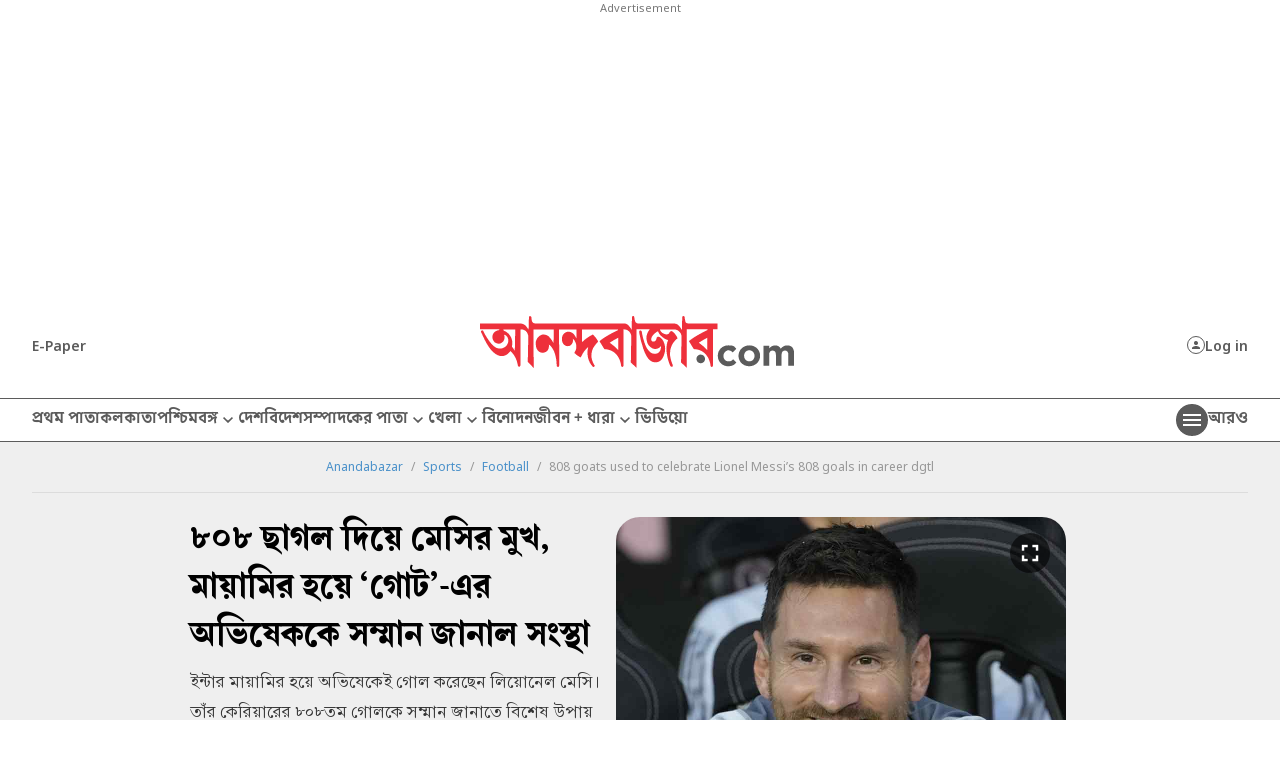

--- FILE ---
content_type: image/svg+xml
request_url: https://www.anandabazar.com/assets-revamp-v1/images/erroricon.svg
body_size: 103
content:
<svg width="24" height="24" viewBox="0 0 24 24" fill="none" xmlns="http://www.w3.org/2000/svg">
<g id="error_black_24dp 1" clip-path="url(#clip0_805_847)">
<path id="Vector" d="M12 2C6.48 2 2 6.48 2 12C2 17.52 6.48 22 12 22C17.52 22 22 17.52 22 12C22 6.48 17.52 2 12 2ZM13 17H11V15H13V17ZM13 13H11V7H13V13Z" fill="#FF0000"/>
</g>
<defs>
<clipPath id="clip0_805_847">
<rect width="24" height="24" fill="white"/>
</clipPath>
</defs>
</svg>


--- FILE ---
content_type: application/javascript; charset=utf-8
request_url: https://fundingchoicesmessages.google.com/f/AGSKWxVkkk1n7gkmJtSEoU78fx2hqsKiAeRjMi-acfuS3pF3KvyUEMEVV5cOyKw9H6J-z4jA3qCuwI4xfli2AgdJmzQmQhdnm8bNB2v2joShLT-8kFgumsqLTzyVL2yyUypEMrO6uNSSpK8rX4vX4Hf-0rkcOf6n9Dwp6WwSoi-G02N-NaXjsVegeE2F4bH7/__iframe_ad_/adstorage./hitbar_ad_-ad_125x125./n4403ad.
body_size: -1290
content:
window['bb078358-1573-481f-ae3a-b72ea16f82b6'] = true;